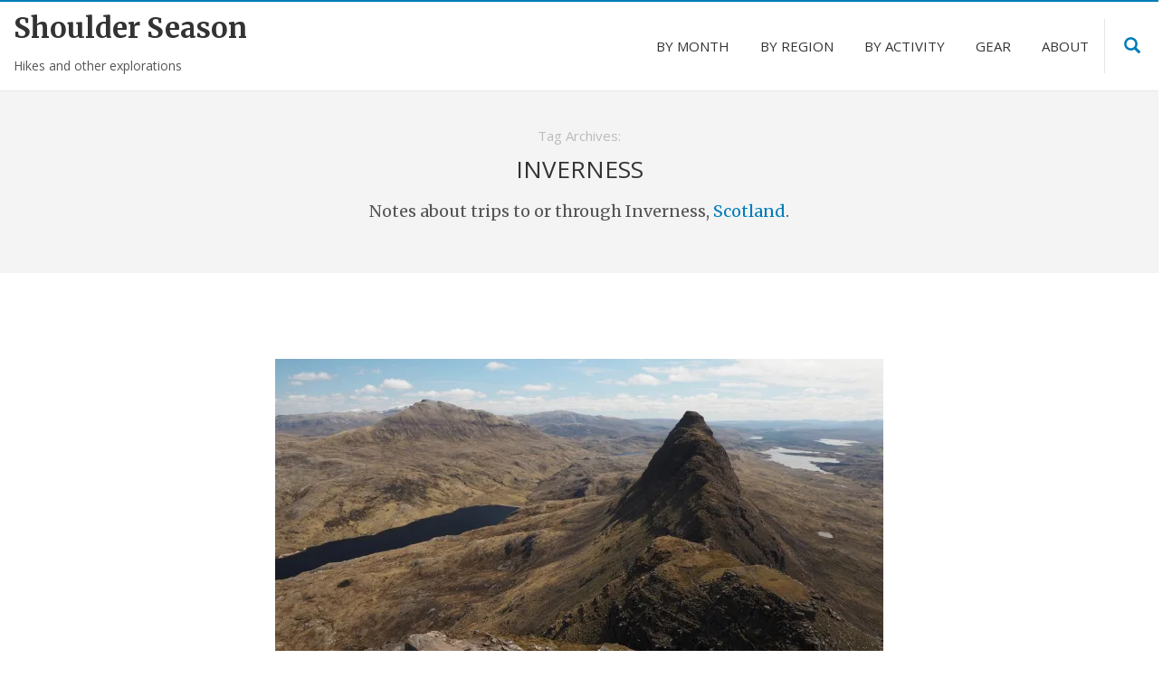

--- FILE ---
content_type: text/css
request_url: https://www.shoulderseason.net/wp-content/themes/longform/style.css?ver=6.9
body_size: 15027
content:
/*
Theme Name: Longform
Theme URI: https://cohhe.com/project-view/longform/
Author: Cohhe
Author URI: https://cohhe.com/
Description: Enhance your story experience, by leveraging the power of Longform Wordpress Theme, built especially for telling great stories. It is the only free WordPress theme fully compatible with the Aesop Story Engine.
Version: 1.7.1
License: GNU General Public License v3
License URI: http://www.gnu.org/licenses/gpl-2.0.html
Tags: two-columns, three-columns, left-sidebar, right-sidebar, custom-background, editor-style, featured-images, flexible-header, full-width-template, microformats, post-formats, sticky-post, theme-options, translation-ready
Text Domain: longform 

This theme, like WordPress, is licensed under the GPL.
*/

/**
 * 1.0 Reset
 *
 * Resetting and rebuilding styles have been helped along thanks to the fine
 * work of Eric Meyer http://meyerweb.com/eric/tools/css/reset/index.html
 * along with Nicolas Gallagher and Jonathan Neal
 * http://necolas.github.com/normalize.css/ and Blueprint
 * http://www.blueprintcss.org/
 *
 * -----------------------------------------------------------------------------
 */


html, body, div, span, applet, object, iframe, h1, h2, h3, h4, h5, h6, p, blockquote, pre, a, abbr, acronym, address, big, cite, code, del, dfn, em, font, ins, kbd, q, s, samp, small, strike, strong, sub, sup, tt, var, dl, dt, dd, ol, ul, li, fieldset, form, label, legend, table, caption, tbody, tfoot, thead, tr, th, td {
	border: 0;
	font-family: inherit;
	font-size: 100%;
	font-style: inherit;
	font-weight: 400;
	margin: 0;
	padding: 0;
	vertical-align: baseline;
}

.archives-header-image img {
	max-width:100%;
	height:auto;
}

body, html {
	width: 100%;
	height: 100%;
}

article,
aside,
details,
figcaption,
figure,
footer,
header,
hgroup,
nav,
section {
	display: block;
}

audio,
canvas,
video {
	display: inline-block;
	max-width: 100%;
}

html {
	overflow-y: scroll;
	-webkit-text-size-adjust: 100%;
	-ms-text-size-adjust:     100%;
}

body,
button,
input,
select,
textarea {
	color: #555555;
	font-family: "Open Sans",Tahoma,sans-serif;
	font-size: 18px;
	font-weight: 400;
}

progress {
	display: none;
}

body {
	background-color: #fff;
	font-family: "Merriweather",serif;
	font-weight: 400;
	font-size: 18px;
	line-height: 1.7em;
	color: #555555;
}

a {
	color: rgb(0, 125, 184);
	text-decoration: none;

	transition: all ease-in-out 0.2s;
}

a:focus {
	outline: thin dashed;
}

a:hover,
a:active {
}

a:active,
a:hover {
	color: #ff5c1a;
	text-decoration: none;
}

/* Webkit */
::selection {
	background: #000000;
	color: #FFF;
}
/* Gecko/Mozilla */
::-moz-selection {
	background: #000000;
	color: #FFF;
}

h1,
h2,
h3,
h4,
h5,
h6 {
	clear: both;
	margin: 36px 0 12px;
	font-family: "Open Sans",Tahoma,sans-serif;
	font-weight: 400;
	color: #2B2B2C;
}

h1 {
	font-weight: 700;
	font-size: 26px;
	line-height: 1.3846153846;
}

h2 {
	font-weight: 700;
	font-size: 24px;
	line-height: 1.1;
}

h3 {
	font-weight: 700;
	font-size: 22px;
	line-height: 1.0909090909;
}

h4 {
	font-size: 20px;
	line-height: 1.2;
}

h5 {
	font-size: 18px;
	line-height: 1.3333333333;
}

h6 {
	font-size: 16px;
	line-height: 1.5;
}

address {
	font-style: italic;
	margin-bottom: 24px;
}

abbr[title] {
	border-bottom: 1px dotted #2b2b2b;
	cursor: help;
}

b,
strong {
	font-weight: 700;
}

cite,
dfn,
em,
i {
	font-style: italic;
}

mark,
ins {
	background: #fff9c0;
	text-decoration: none;
}

p {
	margin-bottom: 24px;
}

code,
kbd,
tt,
var,
samp,
pre {
	font-family: monospace, serif;
	font-size: 15px;
	-webkit-hyphens: none;
	-moz-hyphens:    none;
	-ms-hyphens:     none;
	hyphens:         none;
	line-height: 1.6;
}

pre {
	border: 1px solid rgba(0, 0, 0, 0.1);
	-webkit-box-sizing: border-box;
	-moz-box-sizing:    border-box;
	box-sizing:         border-box;
	margin-bottom: 24px;
	max-width: 100%;
	overflow: auto;
	padding: 12px;
	white-space: pre;
	white-space: pre-wrap;
	word-wrap: break-word;
}

blockquote,
q {
	-webkit-hyphens: none;
	-moz-hyphens:    none;
	-ms-hyphens:     none;
	hyphens:         none;
	quotes: none;
}

blockquote:before,
blockquote:after,
q:before,
q:after {
	content: "";
	content: none;
}

.aesop-quote-component blockquote {
	padding: 20px 100px;
	font-family: "PT Serif",serif;
	line-height: 45px;
}

blockquote:not([class^="aesop"]) {
	color: #353535;
	line-height: 1.2631578947;
	margin-bottom: 30px;
	font-family: "PT Serif",serif;
}

blockquote:before {
	content: "\201C";
}

blockquote:after {
	content: "\201D";
	top: 7px;
}

blockquote:before,
blockquote:after {
	display: block;
	color: black;
	font-size: 104px;
	position: relative;
	text-align: center;
	height: 50px;
	line-height: 100px;
	font-family: "PT Serif",serif;
}

blockquote cite,
blockquote small {
	color: #999;
	font-size: 16px;
	font-weight: 400;
	line-height: 1.5;
}

blockquote em,
blockquote i,
blockquote cite {
	font-style: normal;
	margin-top: 15px;
	display: block;
}

blockquote strong,
blockquote b {
	font-weight: 400;
}

small {
	font-size: smaller;
}

big {
	font-size: 125%;
}

sup,
sub {
	font-size: 75%;
	height: 0;
	line-height: 0;
	position: relative;
	vertical-align: baseline;
}

sup {
	bottom: 1ex;
}

sub {
	top: .5ex;
}

dl {
	margin-bottom: 24px;
}

dt {
	font-weight: bold;
}

dd {
	margin-bottom: 24px;
}

ul,
ol {
	list-style: none;
	margin: 0 0 24px 20px;
}

ul {
	list-style: disc;
	list-style-position: inside;
}

ol {
	list-style: decimal;
	list-style-position: inside;
}

li > ul,
li > ol {
	margin: 0 0 0 20px;
}

img {
	-ms-interpolation-mode: bicubic;
	border: 0;
	vertical-align: middle;
}

figure {
	margin: 0;
}

fieldset {
	border: 1px solid rgba(0, 0, 0, 0.1);
	margin: 0 0 24px;
	padding: 11px 12px 0;
}

legend {
	white-space: normal;
}

button,
input,
select,
textarea {
	font-family: "Open Sans",Tahoma,sans-serif;
	-webkit-box-sizing: border-box;
	-moz-box-sizing:    border-box;
	box-sizing:         border-box;
	font-size: 100%;
	margin: 0;
	max-width: 100%;
	vertical-align: baseline;
}

button,
input {
	line-height: normal;
}

input,
textarea {
	font-size: 15px;
	border-color: #f0f0f0;
	border: 1px solid rgba(0,0,0,0.2);
	border-radius: 2px;
	color: #2b2b2b;
	padding: 8px 10px 7px;
	background-image: -webkit-linear-gradient(hsla(0,0%,100%,0), hsla(0,0%,100%,0)); /* Removing the inner shadow, rounded corners on iOS inputs */
}

button,
html input[type="button"],
input[type="reset"],
input[type="submit"] {
	background-color: rgb(0, 125, 184);
	border: 0;
	border-radius: 2px;
	color: #fff;
	font-size: 17px;
	font-weight: 300;
	min-height: 36px;
	line-height: 36px;
	display: inline-block;
	padding: 2px 24px 2px;
	vertical-align: middle;
	letter-spacing: normal;
	text-align: center;
	transition: all 0.2s linear 0s;

	-webkit-appearance: button;
	cursor: pointer;
}

button:hover,
button:focus,
.btn-link:hover,
input[type="button"]:hover,
input[type="button"]:focus,
input[type="reset"]:hover,
input[type="reset"]:focus,
input[type="submit"]:hover,
input[type="submit"]:focus {
	opacity: 0.8;
}

button[disabled],
input[disabled] {
	cursor: default;
}

input[type="checkbox"],
input[type="radio"] {
	padding: 0;
}

input[type="search"] {
	-webkit-appearance: textfield;
}

input[type="search"]::-webkit-search-decoration {
	-webkit-appearance: none;
}

button::-moz-focus-inner,
input::-moz-focus-inner {
	border: 0;
	padding: 0;
}

textarea {
	width: 100%;
	overflow: auto;
	vertical-align: top;
}

table,
th,
td {
	border: 1px solid rgba(0, 0, 0, 0.1);
}

table {
	border-collapse: separate;
	border-spacing: 0;
	border-width: 1px 0 0 1px;
	margin-bottom: 24px;
	width: 100%;
}

caption,
th,
td {
	font-weight: normal;
	text-align: left;
}

th {
	border-width: 0 1px 1px 0;
	font-weight: bold;
}

td {
	border-width: 0 1px 1px 0;
}

del {
	color: #767676;
}

hr {
	background-color: rgba(0, 0, 0, 0.1);
	border: 0;
	height: 1px;
	margin-bottom: 23px;
}

iframe {
	max-width: 100%;
}

span.title-first {
	display: block;
	font-size: 1.3em;
	text-transform: uppercase;
	margin-left: -30px;
	line-height: 31px;
	font-weight: 300;
	font-family: "Old Standard TT",serif;
	letter-spacing: -0.025em;
	/*text-shadow: 0 -1px 0 rgba(0, 0, 0, 0.4);*/
}

span.title-second {
	display: block;
	font-size: 2.6em;
	font-family: "Old Standard TT",serif;
	letter-spacing: -0.025em;
	line-height: 32px;
	/*text-shadow: 0 -1px 0 rgba(0, 0, 0, 0.4);*/
}

.small span.title-first {
	font-size: 1em;
	line-height: 1em;
}

.small span.title-second {
	font-size: 2em;
	line-height: 1em;
}

.large span.title-first {
	font-size: 1.6em;
	line-height: 0.9em;
}

.large span.title-second {
	font-size: 3.5em;
	line-height: 0.9em;
}

body.page-template-template-grid .site-main {
	padding-left: 0;
	padding-right: 0;
}

body.page-template-template-grid .site-footer-wrapper {
	margin-top: 0;
}

.site-main {
	-webkit-box-sizing: border-box;
	-moz-box-sizing: border-box;
	box-sizing: border-box;
	margin-right: auto;
	margin-left: auto;
	position: relative;
	width: 100%;
}

body.single .site-main .main-content {
	margin: 0;
}

body.single .site-main,
body.single .site-main .content-area {
	padding: 0;
}

body.single .site-main,
body.single:not(.sidebar-right) .site-main .content-area {
	width: 100%;
}


body.single .intro-effect-bg-img {
	background-position: center !important;
	background-size: cover !important;
}

body p,
body .aesop-content {
	width: 100%;
	max-width: 800px;
	margin: 0 auto;
	padding: .75em 0;
}

body .entry-content h1,
body .entry-content h2,
body .entry-content h3,
body .entry-content h4,
body .entry-content h5,
body .entry-content h6,
body .entry-content pre,
body .entry-content code,
body .entry-content div.wp-caption,
.site-content article .entry-content .wp-caption,
body .entry-content table,
body .entry-content dl,
body .entry-content address,
body .entry-content .twitter-tweet,
body article .entry-content > div.mejs-container,
body article a.post-thumbnail,
body article .entry-meta,
.site-content article .entry-content div.gallery,
body .site-content article .entry-header .entry-title,
body blockquote,
body ul,
body ol,
.wp-post-image,
.comments-container,
.site-content .ssba,
span.edit-link,
footer.entry-meta,
.author-info,
.site-content article .entry-content div.row,
.site-content article .entry-content div.progress,
.site-content article .entry-content ul.nav,
.site-content article .entry-content div.panel-group,
.site-content article .entry-content div.tab-content,
.site-content article .entry-content div.alert,
.site-content article .entry-content div.mejs-container {
	max-width: 800px;
	margin-left: auto;
	margin-right: auto;
}

.tiled-gallery,
.tiled-gallery .gallery-row {
	max-width: 800px !important;
	margin-right: auto !important;
	margin-left: auto !important;
}

body .entry-content .twitter-tweet {
	margin-left: auto !important;
	margin-right: auto !important;
}

body article .entry-title,
body article a.post-thumbnail {
	display: block;
}

body article .cat-links a {
	text-transform: uppercase;
	font-size: 13px;
	margin-bottom: 20px;
	display: inline-block;
}

.site-main .main-content .content-area {
	padding-left: 0;
	padding-right: 0;
}

#main .main-content {
	padding-right: 0;
}

html body.custom-background {
	background-position: 0 120px;
}

.mejs-controls .mejs-button button {
	min-height: initial;
}

/* Wordpress Core */

.sticky {
	background: #FDFDFD !important;
	border-top: 3px solid rgb(0, 125, 184) !important;
}

.sticky-featured-post {
	position: absolute;
	top: 0;
	right: 10px;
}

.bypostauthor {
	text-decoration: none;
}

.alignnone {
	margin: 5px 20px 20px 0;
}

.aligncenter,
div.aligncenter {
	display: block;
	margin: 5px auto 5px auto;
}

.alignright {
	float:right;
	margin: 5px 0 20px 20px;
}

.alignleft {
	float: left;
	margin: 5px 20px 20px 0;
}

.aligncenter {
	display: block;
	margin: 5px auto 5px auto;
}

a img.alignright {
	float: right;
	margin: 5px 0 20px 20px;
}

a img.alignnone {
	margin: 5px 20px 20px 0;
}

a img.alignleft {
	float: left;
	margin: 5px 20px 20px 0;
}

a img.aligncenter {
	display: block;
	margin-left: auto;
	margin-right: auto
}

.wp-caption {
	background: #fff;
	border: 1px dotted #E8E8E8;
	max-width: 96%; /* Image does not overflow the content area */
	padding: 5px 3px 10px;
	text-align: center;
}

.wp-caption.alignnone {
	margin: 5px 20px 20px 0;
}

.wp-caption.alignleft {
	margin: 5px 20px 20px 0;
}

.wp-caption.alignright {
	margin: 5px 0 20px 20px;
}

.wp-caption img {
	border: 0 none;
	height: auto;
	margin: 0;
	max-width: 98.5%;
	padding: 0;
	width: auto;
}

.wp-caption p.wp-caption-text {
	font-size: 11px;
	line-height: 17px;
	margin: 0;
	padding: 0 4px 5px;
}

.widget .search-form label {
	width: 100%;
	display: inline-block;
}

.post-password-form label {
	float: left;
}

.error404 .content-area .search-form .search-submit,
.post-password-form input[type=submit] {
	margin-left: 10px;
}

.error404 .content-area .search-form .search-field {
	height: 40px;
	line-height: 39px;
	border-color: #dfdfdf;
	display: inline-block;
	position: relative;
	top: 3px;
}

.comments-container li.pingback {
	margin-left: 40px;
	margin-bottom: 5px;
	width: 90%;
}

/* 404 error */

.error404 .content-area #content {
	max-width: 1200px;
}

.error404 .content-area .page-content {
	margin-top: 50px;
}

.error404 .content-area .screen-reader-text {
	display: none;
}

.error404 .content-area .search-form {
	text-align: center;
}

.error404 .content-area .page-content p {
	font-size: 25px;
	line-height: 42px;
	font-weight: 300;
	text-align: center;
}

.error404 .content-area header.page-header h1 {
	font-size: 250px;
	line-height: 250px;
	font-weight: 100;
}

/* Gallery */

.entry-content .tiled-gallery {
	margin-bottom: 30px;
}

.tiled-gallery .gallery-row {
	margin-right: auto;
	margin-left: auto;
	width: 100% !important;
}

.entry-content .tiled-gallery-caption {
	background: rgb(0, 125, 184);
	color: #fff;
}

.entry-content .tiled-gallery .tiled-gallery-caption {
	margin-left: 2px;
	width: 98.5%;
}

.entry-content .tiled-gallery .tiled-gallery-item-large .tiled-gallery-caption {
	margin-left: 2px;
	width: 99.2%;
}

.gallery {
	margin-bottom: 20px;
}

.gallery-item {
	float: left;
	margin: 0 4px 4px 0;
	overflow: hidden;
	position: relative;
}

.gallery-columns-1 .gallery-item {
	max-width: 100%;
}

.gallery-columns-2 .gallery-item {
	max-width: 48%;
	max-width: -webkit-calc(50% - 4px);
	max-width:         calc(50% - 4px);
}

.gallery-columns-3 .gallery-item {
	max-width: 32%;
	max-width: -webkit-calc(33.3% - 4px);
	max-width:         calc(33.3% - 4px);
}

.gallery-columns-4 .gallery-item {
	max-width: 23%;
	max-width: -webkit-calc(25% - 4px);
	max-width:         calc(25% - 4px);
}

.gallery-columns-5 .gallery-item {
	max-width: 19%;
	max-width: -webkit-calc(20% - 4px);
	max-width:         calc(20% - 4px);
}

.gallery-columns-6 .gallery-item {
	max-width: 15%;
	max-width: -webkit-calc(16.7% - 4px);
	max-width:         calc(16.7% - 4px);
}

.gallery-columns-7 .gallery-item {
	max-width: 13%;
	max-width: -webkit-calc(14.28% - 4px);
	max-width:         calc(14.28% - 4px);
}

.gallery-columns-8 .gallery-item {
	max-width: 11%;
	max-width: -webkit-calc(12.5% - 4px);
	max-width:         calc(12.5% - 4px);
}

.gallery-columns-9 .gallery-item {
	max-width: 9%;
	max-width: -webkit-calc(11.1% - 4px);
	max-width:         calc(11.1% - 4px);
}

.gallery-columns-1 .gallery-item:nth-of-type(1n),
.gallery-columns-2 .gallery-item:nth-of-type(2n),
.gallery-columns-3 .gallery-item:nth-of-type(3n),
.gallery-columns-4 .gallery-item:nth-of-type(4n),
.gallery-columns-5 .gallery-item:nth-of-type(5n),
.gallery-columns-6 .gallery-item:nth-of-type(6n),
.gallery-columns-7 .gallery-item:nth-of-type(7n),
.gallery-columns-8 .gallery-item:nth-of-type(8n),
.gallery-columns-9 .gallery-item:nth-of-type(9n) {
	margin-right: 0;
}

.gallery-columns-1.gallery-size-medium figure.gallery-item:nth-of-type(1n+1),
.gallery-columns-1.gallery-size-thumbnail figure.gallery-item:nth-of-type(1n+1),
.gallery-columns-2.gallery-size-thumbnail figure.gallery-item:nth-of-type(2n+1),
.gallery-columns-3.gallery-size-thumbnail figure.gallery-item:nth-of-type(3n+1) {
	clear: left;
}

.gallery-caption {
	background-color: rgba(0, 0, 0, 0.7);
	-webkit-box-sizing: border-box;
	-moz-box-sizing:    border-box;
	box-sizing:         border-box;
	color: #fff;
	font-size: 12px;
	line-height: 1.5;
	margin: 0;
	max-height: 50%;
	opacity: 0;
	padding: 6px 8px;
	position: absolute;
	bottom: 0;
	left: 0;
	text-align: left;
	width: 100%;
}

.gallery-caption:before {
	content: "";
	height: 100%;
	min-height: 49px;
	position: absolute;
	top: 0;
	left: 0;
	width: 100%;
}

.gallery-item:hover .gallery-caption {
	opacity: 1;
}

.gallery-columns-7 .gallery-caption,
.gallery-columns-8 .gallery-caption,
.gallery-columns-9 .gallery-caption {
	display: none;
}

.wp-audio-shortcode {
	margin-bottom: 30px;
}

/* Header */

a.site-title {
	color: #333;
	font-weight: 900;
	font-size: 46px;
	font-size: 2vmin;
	font-size: 2.4vmax;
	font-family: "Merriweather", serif;
	line-height: 45px;
	margin-top: 7px;
	display: block;

	transition: none;
}

a.site-title:hover {
	color: #333;
}

.sticky_header_active a.site-title {
	margin-top: 4px;
}

p.site-description {
	margin-bottom: 10px;
	line-height: 15px;
	font-size: 78%;
}

.fixed.shrink p.site-description {
	display: none;
}

.fixed.shrink a.site-title {
	font-size: 34px;
    
	transition: none;
}

.site-header.fixed {
	width: 100%;
	transition: top 0.7s ease-in-out 0s;
	position: fixed;
	top: -100%;
}

.site-header.shrink {
	top: 0;
	box-shadow: 0 3px 5px rgba(0,0,0,0.05);
	visibility: visible !important;
	opacity: 1 !important;
}

.modify .site-header {
	visibility: hidden;
	opacity: 0;
}

.admin-bar .site-header.shrink {
	top: 32px;
}

.site-header.shrink .header-content {
	height: 50px;
	line-height: 50px;
}

.site-header.shrink .site-navigation {
	margin-top: 0;
	line-height: 50px;
}

.site-header {
	position: relative;
	z-index: 100;
	box-shadow: 0 1px 0px rgba(0,0,0,0.05);
	background-color: rgba(255, 255, 255, 0.9);
}

.site-header .header-content {
	height: 60px;
	line-height: 60px;
	font-family: "Open Sans",Tahoma,sans-serif;
}

.search-toggle {
	height: 0;
	background-color: #333333;
	border-bottom: 2px solid rgb(0, 125, 184);
	color: #FFFFFF;
	position: relative;
	top: 0px;
	width: 100%;
}

.search-toggle > div {
	display: none;
}

.site-header.fixed .search-toggle {
	display: none;
}

.search-toggle input {
	width: 100%;
	background-color: transparent;
	min-height: 40px;
	margin-top: 1px;
	font-size: 20px;
	font-weight: 100;
	border: none!important;
	color: #FFF;
}

.content-area #content {
	margin-top: 73px;
	margin-right: auto;
	margin-left: auto;
}

/* Top Menu */

.menu-header-right-side,
.main-header-right-side,
.reading-header-right-side {
	float: right;
	padding-right: 0;
	max-height: 60px;
}

body:not(.sticky_header_active) .main-header-right-side {
	position: absolute;
	right: 0;
	top: 50%;
	transform: translateY(-50%);
	margin-top: 1px;
}

.single-post .site-header.fixed.shrink .main-header-right-side,
.aesop-story-front .site-header.fixed.shrink .main-header-right-side,
.menu-header-right-side,
.reading-header-right-side {
	display: none;
}

.single-post .site-header.fixed.shrink .reading-header-right-side,
.aesop-story-front .site-header.fixed.shrink .reading-header-right-side {
	display: inline-block;
}

.reading-header-right-side .menu-toggle {
	float: right;
	width: 60px;
	text-align: center;
	border-left: 1px solid #E5E5E5;
}

.reading-header-right-side .menu-toggle a {
}

.menu-toggle span {
	display: inline-block;
	width: 24px;
	height: 25px;
	position: relative;
	cursor: pointer;
	vertical-align: middle;
}

.menu-toggle span em {
	display: block;
	background: rgb(0, 125, 184);
	position: absolute;
	top: 8px;
	left: 0;
	width: 100%;
	height: 4px;
	border-radius: 0;
	transition: background 0.2s, top 0.2s 0.25s, left 0.2s 0.25s, opacity 0.2s 0.25s, -webkit-transform 0.2s 0s;
}

.menu-toggle a:hover span em {
	background: #ff5c1a;
}

.menu-toggle span em:first-child {
	top: 0px;
}

.menu-toggle span em:last-child {
	top: 16px;
}

.header-main.header-menu-active .menu-toggle em {
	left: 0px;
	opacity: 0;
	transition: top 0.3s, left 0.1s, opacity 0.6s, -webkit-transform 0.2s 0.35s;
}

.header-main.header-menu-active .menu-toggle em:first-child {
	background: rgb(0, 125, 184);
	left: 0px;
	opacity: 1;
	top: 10px;
	transform: rotate(45deg);
}

.header-main.header-menu-active .menu-toggle em:last-child {
	background: rgb(0, 125, 184);
	left: 0px;
	opacity: 1;
	top: 10px;
	transform: rotate(-45deg);
}

.single-post .site-header .header-main .reading-header-right-side .hidden-on-menu nav,
.single-post .site-header .header-main .reading-header-right-side .header_chapter_container .chapters-link,
.single-post .site-header .header-main .reading-header-right-side .header_highlight_container .highlight-link,
.aesop-story-front .site-header .header-main .reading-header-right-side .hidden-on-menu nav,
.aesop-story-front .site-header .header-main .reading-header-right-side .header_chapter_container .chapters-link,
.aesop-story-front .site-header .header-main .reading-header-right-side .header_highlight_container .highlight-link {
	transform:         translateY(0px);
	transition: all 0.4s;
}

.single-post .site-header.fixed.shrink .header-main.header-menu-active .reading-header-right-side .hidden-on-menu nav,
.single-post .site-header.fixed.shrink .header-main.header-menu-active .reading-header-right-side .header_chapter_container .chapters-link,
.aesop-story-front .site-header.fixed.shrink .header-main.header-menu-active .reading-header-right-side .hidden-on-menu nav,
.aesop-story-front .site-header.fixed.shrink .header-main.header-menu-active .reading-header-right-side .header_chapter_container .chapters-link {
	transform:         translateY(-70px);
}


.single-post .site-header.fixed.shrink .header-main .reading-header-right-side .site-navigation,
.aesop-story-front .site-header.fixed.shrink .header-main .reading-header-right-side .site-navigation {
	position: absolute;
	right: 60px;
	margin-top: 0;
	line-height: 50px;
	transform:         translateY(-70px);
	transition: all 0.4s;
}

.single-post .site-header.fixed.shrink .header-main.header-menu-active .reading-header-right-side .site-navigation,
.aesop-story-front .site-header.fixed.shrink .header-main.header-menu-active .reading-header-right-side .site-navigation {
	transform:         translateY(0px);
}

.reading-header-right-side .header_chapter_container .chapters-link,
.reading-header-right-side .header_highlight_container .highlight-link {
	display: block;
	text-align: center;
	line-height: 49px;
	float: right;
	margin-right: 20px;
	text-decoration: none;
}

.reading-header-right-side .header_chapter_container .chapters-link .glyphicon:before {
	font-size: 18px;
	top: 3px;
	position: relative;
}

.post-navigation {
	margin-bottom: 0;
	float: right;
}

.post-navigation .nav-links a {
	position: relative;
	display: inline-block;
	width: 60px;
	text-align: center;
	border-left: 1px solid #E5E5E5;
}

.post-navigation .nav-links a span.post-right,
.post-navigation .nav-links a span.post-left {
	display: none;
	position: absolute;
	line-height: 18px;
	text-align: right;
	font-size: 12px;
	top: 60px;
	right: 0;
	white-space: nowrap;
	background: rgba(115, 115, 115, 0.48);
	color: #fff;
	padding: 2px 10px;
}

.post-navigation .nav-links a:hover span.post-right,
.post-navigation .nav-links a:hover span.post-left {
	display: block;
}

.post-navigation .post-left .meta-nav,
.post-navigation .post-right .meta-nav {
	display: block;
	font-size: 14px;
	overflow: hidden;
	color: #777;
	color: rgba(0,0,0,0.5);
	margin-bottom: 5px;
}

.header-search {
	position: relative;
	float: right;
	width: 60px;
	text-align: center;
	border-left: 1px solid #E5E5E5;
}

.header-search.header-search-open form.header-search-form {
	visibility: visible;
	width: 250px;
}

.header-search form.header-search-form {
	visibility: hidden;
	width: 0;
	position: absolute;
	right: 60px;
	border-left: 1px solid #E5E5E5;
	background: #fff;
	z-index: 1010;

	transition: all ease-in-out 0.2s;
}

.header-search form.header-search-form input {
	border: 0;
	padding: 0 25px;
	width: 100%;
	background-color: transparent;
}

.site-navigation {
	display: table !important;
	line-height: 60px;
	float: right;
	position: relative;
	top: 0;
	z-index: 100;
	font-size: 14px;
}

.site-navigation a:focus {
}

.site-navigation:after,
.site-navigation:before {
	display: none !important;
}

.site-navigation > div > ul {
	display: table-cell;
	height: inherit;
	padding: 0;
	text-align: right;
	vertical-align: middle;
}

.site-navigation > div > ul > li {
	float: left;
	position: relative;
	text-align: center;
	vertical-align: middle; 
}

.site-navigation > div > ul > li > a {
	position: relative;
	overflow: hidden;
	color: #333;
	display: block;
	font-size: 15px;
	font-weight: 500;
	padding: 0 17px;
	border: 0;
	text-decoration: none;
	text-transform: uppercase;  
	z-index: 251;
	transition: color 0.3s ease-in-out 0s;
}

.site-navigation > div > ul > li > a:after {
	position: absolute;
	opacity: 0;
	width: 5px;
	height: 5px;
	left: 50%;
	margin-left: -2.5px;
	background-color: rgb(0, 125, 184);
	border-radius: 500px;
	top: 28px;
	z-index: -1;

	content: "";

	transition: all 0.5s ease-in-out 0s, color 0.2s ease-in-out 0s;
}

.site-navigation ul li a:hover {
	border-bottom: none;
}

.site-navigation ul li a small {
	display: block;
	font-size: 80%;
	letter-spacing: normal;
	font-weight: 300;
	line-height: 0;
	padding: 0;
	opacity: 0;
	text-align: inherit;
	text-transform: none;
	transform: translateY(-10px);
	transition: transform 0.15s ease-in-out 0s, opacity 0.15s ease-in-out 0s;
}

.site-navigation ul li > a:hover > small {
	transform:         translateY(-6px);            
	opacity: 1;
}

.shrink .site-navigation ul li > a:hover > small {
	transform:         translateY(-6px);            
	opacity: 1;
}

.shrink .site-navigation ul.nav-menu > li > a:hover > small {
	transform:         translateY(-10px);           
	opacity: 1;
}

.site-navigation > div > ul > li > a small {
	font-size: 75%;
}

.site-navigation ul.sub-menu li {
	line-height: 30px;
}

.site-navigation ul.sub-menu > li.has-description > a span {
	transform:         translateY(0px); 
	position: relative;
	display: block;
	transition: transform 0.15s ease-in-out 0s;
}

.site-navigation ul.sub-menu > li.has-description > a:hover > span {
	transform:         translateY(-7px);
	color: rgb(0, 125, 184);    
}

.site-navigation > div > ul > li:hover > a {
	color: #FFFFFF;
}

.site-navigation > div > ul > li:hover > a:after {
	opacity: 1;
	transform: scale(50);
}
.site-navigation ul li {
	list-style: none;
}

.site-navigation .sub-menu:before {
	content: '';
	position: absolute;
	top: -31px;
	width: 100%;
	display: block;
	background-color: transparent;
	height: 31px;
	z-index: 10;
}

.site-navigation .sub-menu {
	margin-top: 0;
	text-align: left;
	background: none repeat scroll 0 0 #fff;
	left: -9999px;
	position: absolute;
	z-index: 250;
	opacity: 0;
	box-shadow: 0 0 10px rgba(0,0,0,0.05);
	transition: opacity 0.2s ease 0.1s, transform 0.2s ease 0.1s;
	transform: translateY(-20px);
}

.site-navigation > div > ul > li > a:focus + .sub-menu,
.site-navigation > div > ul > li:hover .sub-menu {
	opacity: 1;
	left: auto;
	right: 0;
	transform: translateY(0px) scale(1);
}

.site-navigation > div > ul > li:hover > .sub-menu {
	transform: translateY(0) scale(1);
}

.site-navigation > div > ul > li:hover .sub-menu:after {
	content: "";
	height: 20px;
	left: 0;
	position: absolute;
	top: -20px;
	width: 100%;
}

.site-navigation > div > ul > li > .sub-menu:before {
	content: '';
	display: none;
	top: -50px;
	width: 100%;
	left: -10px;
	height: 60px;
	z-index: 1;
	position: absolute;
}

.site-navigation > div > ul > li:hover > .sub-menu:before {
	top: -50px;
	display: block;
}

.site-navigation {
	position: relative;
	text-align: left;
	padding-right: 0;
}

.site-navigation li {
	position: relative;
}

.site-navigation .sub-menu {
	width: 200px; 
	background: #fff;
}

.site-navigation .sub-menu a {
	color: #555;
	font-size: 14px;
	display: block;
	padding: 5px 20px;
	transition: all 0.15s ease 0s;
}

.site-navigation .sub-menu li:last-child a {
	border-bottom: none;
}

.site-navigation .sub-menu a:hover {
	padding-left: 15px;
	text-decoration: none;
	background: rgba(0,0,0,0.02);
}

.site-navigation .sub-menu a:hover span {
	color: rgb(0, 125, 184);
}

.site-navigation > div > ul li .sub-menu .sub-menu {
	transform: translateX(25px) scale(0.9);
	
	transition: opacity 0.2s ease 0.1s, transform 0.2s ease 0.1s;
	left: -9999px;
	opacity: 0;
	position: absolute;
	top: 0;
	margin: 0;
}

.site-navigation .sub-menu li:hover > .sub-menu {
	left: -100%;
	opacity: 1;
	transform: translateX(1px) scale(1);
}

.site-navigation .sub-menu .menu-item-has-children > a {
	border-left: 2px solid rgb(0, 125, 184);
}

.site-header .icon-bar {
	background-color: rgb(0, 125, 184);
	height: 4px;
	border-radius: 0;
}

.navbar-toggle {
	border: 0;
	border-left: 1px solid #E5E5E5;
	height: 60px;
	margin: 0;
	padding: 0 18px 0 19px;
	border-radius: 0;
}

.site-header .navbar-toggle:hover span.icon-bar {
	background-color: #ff5c1a;
}

.site-header.shrink .navbar-toggle {
	margin: 0;
	height: 50px;
}

@media (max-width:992px) {
	.site-navigation.collapse.in {
		display: block !important;
	}

	.site-navigation.collapse {
		display: none !important;
	}

	.site-navigation {
		display: none !important;
		background: #fff;
		right: -58px;
		width: 100%;
		min-width: 300px;
	}

	.site-navigation .sub-menu {
		background-color: transparent;
		width: auto;    
	}

	.site-navigation .sub-menu a {
		padding: 10px 20px;
		border: none!important;
	}

	.site-navigation .sub-menu a:hover {
		background-color: transparent;
		padding: 10px 20px;
	}
	
	.site-navigation .sub-menu {
		left: 0 !important;
		position: relative !important;
		opacity: 1 !important;
	}

	.site-navigation .sub-menu {
		transform: translateY(0px) scale(1) !important;
	}
	
	.site-navigation .sub-menu:before,
	.site-navigation .sub-menu:after {
		display: none !important;
	}

	.site-navigation {
		width: 100%;
		padding: 0;
	}

	.site-navigation > div > ul > li > a {
		width: 100%;
		padding: 0px 20px;
		color: #FFF!important;
		border-radius: 0;
	}

	.site-navigation > div > ul,
	.site-navigation li {
		display: block;
	}

	.site-navigation ul li {
		display: block;
		width: 100%
	}

	.site-navigation ul li ul li {
		padding-left: 15px;
		border-bottom: 1px solid #ddd;
	}

	.site-navigation ul li ul li:last-child {
		border: 0;
	}

	.site-navigation li {
		text-align: left!important;
		display: inline-block;
		clear: left;
	}

	.site-navigation > div > ul > li {
		padding-bottom: 0;
		text-align: left !important;
	}

	.site-navigation ul li.has-description > a > span {
		transform: translateY(-8px)!important;
	}

	.site-navigation ul li.has-description > a > small {
		transform: translateY(-5px)!important;
		opacity: 0;
	}

	.site-navigation > div > ul > li > a:after {
		transition: none;
		opacity: 1;
		transform: scale(150)!important;
	}

	.site-navigation > div > ul > li li a:hover:after {
		transform: scale(150)!important;
	}

	body:not(.sticky_header_active) .main-header-right-side {
		position: relative;
		top: 0;
		transform: none;
	}
}

/* Aesop character carousel */
/* SM removed 22 Feb for space */

/* Lasso */

.site-content article .entry-content ul.lasso-component--controls {
	padding: 0;
}

.lasso--tour__modal ul {
	max-width: none;
}

/* Gallery pop */

.aesop-gallery-pop {
	max-width: 800px;
	margin: 0 auto;
}

.aesop-gallery-pop > a {
	margin-bottom: 0;
}

/* Aesop social */
/* SM removed 22 Feb for space */

/* Article intro effect */

.intro-effect-fadeout:not(.notrans) .intro-effect-bg-img {
	-webkit-transition-property: -webkit-transform;
	transition-property: transform;
}

.intro-effect-fadeout:not(.notrans) .intro-effect-bg-img::after {
	-webkit-transition-property: opacity;
	transition-property: opacity;
}

.intro-effect-fadeout:not(.notrans) .intro-effect-bg-img-container .entry-title span,
.intro-effect-fadeout:not(.notrans) .intro-effect-bg-img-container .entry-title {
	-webkit-transition-property: color;
	transition-property: color;
}

.intro-effect-fadeout:not(.notrans) .intro-effect-bg-img-container .entry-meta,
.intro-effect-fadeout:not(.notrans) article,
.intro-effect-fadeout:not(.notrans) .content-sidebar {
	-webkit-transition-property: -webkit-transform, opacity;
	transition-property: transform, opacity;
}

.without_thumbnail.container .entry-meta,
.without_thumbnail.container .entry-title,
.intro-effect-fadeout:not(.notrans) .intro-effect-bg-img,
.intro-effect-fadeout:not(.notrans) .intro-effect-bg-img::after,
.intro-effect-fadeout:not(.notrans) .intro-effect-bg-img-container .entry-title,
.intro-effect-fadeout:not(.notrans) .intro-effect-bg-img-container .entry-title span,
.intro-effect-fadeout:not(.notrans) .intro-effect-bg-img-container .entry-meta,
.intro-effect-fadeout:not(.notrans) article,
.intro-effect-fadeout:not(.notrans) .content-sidebar {
	-webkit-transition-duration: 0.5s;
	transition-duration: 0.5s;
}

.without_thumbnail.container,
.intro-effect-fadeout .intro-effect-bg-img-container {
	min-height: 550px;
	overflow: hidden;
}

.intro-effect-fadeout.modify .intro-effect-bg-img {
	transform: translateY(-25%);
}

.intro-effect-fadeout .intro-effect-bg-img::after {
	content: '';
	position: absolute;
	width: 100%;
	height: 101%;
	top: 0;
	left: 0;
	opacity: 0;
	pointer-events: none;
	background: -webkit-linear-gradient(top, rgba(255,255,255,0) 0%, rgba(255,255,255,1) 100%);
	background: linear-gradient(to bottom, rgba(255,255,255,0) 0%, rgba(255,255,255,1) 100%);
}

.intro-effect-fadeout.modify .intro-effect-bg-img::after {
	opacity: 1;
}

.without_thumbnail.container .entry-title,
.intro-effect-fadeout .intro-effect-bg-img-container .entry-title {
	position: relative;
	z-index: 1;
	text-align: left;
	max-width: 800px;
	margin-bottom: 50px !important;
}

.intro-effect-fadeout.modify .intro-effect-bg-img-container .entry-title {
	color: #2B2B2C;
}

.intro-effect-fadeout.modify .intro-effect-bg-img-container .entry-title span {
	color: #5C5C5C;
}

.without_thumbnail.container .entry-meta,
.intro-effect-fadeout .intro-effect-bg-img-container .entry-meta {
	opacity: 0;
	text-align: center;
	max-width: 800px;

	transform: translateY(150px);
}

.modify .without_thumbnail.container .entry-meta,
.intro-effect-fadeout.modify .intro-effect-bg-img-container .entry-meta {
	color: #999;
	opacity: 1;
	transform: translateY(0);
	font-size: 80%;
	font-family: "Open Sans",Tahoma,sans-serif;
}

.intro-effect-fadeout .site-content > article,
.intro-effect-fadeout .content-sidebar,
.intro-effect-fadeout .site-main > article {
	opacity: 0;
	transform: translateY(350px);
}

.intro-effect-fadeout.modify .site-content > article,
.intro-effect-fadeout.modify .content-sidebar,
.intro-effect-fadeout.modify .site-main > article {
	opacity: 1;
	transform: translateY(-50px);
}

.intro-effect-fadeout .intro-effect-bg-img {
	position: absolute;
	overflow: hidden;
	top: 0;
	left: 0;
	right: 0;
	bottom: 0;
	background-color: #000;
}

.intro-effect-fadeout .intro-effect-bg-img img {
	opacity: 0.8;
	position: absolute;
	top: 0;
	left: 0;
	display: block;
	min-width: 100%;
	min-height: 100%;
}

/* Aesop collections */

.aesop-collection-item-link {
	width: 100%;
	margin: 0 auto;
	display: block;
	background: #000;
}

.aesop-collection-item-img {
	height: 400px;
	background-position: center;
	opacity: 0.5;

	-webkit-backface-visibility: hidden;
	-webkit-transition: all 0.35s;
	transition: all 0.35s;
}

.aesop-collection-item:hover .aesop-collection-item-img {
	transform: scale3d(1.05,1.05,1);
	opacity: 0.7;
}

.aesop-collection-item {
	display: inline-block;
	position: relative;
	overflow: hidden;
}

.aesop-collection-item-inner {
	position: absolute;
	top: 25%;
	left: 10%;
	max-width: 80%;
	z-index: 25;

	-webkit-transform-style: preserve-3d;
   -webkit-perspective: 1000px;
}

.aesop-collection-grid-4col .aesop-collection-item-inner {
	top: 20%;
}

.aesop-collection-grid-5col .aesop-collection-item-inner {
	top: 15%;
}

.aesop-collection-item-inner .aesop-collection-entry-title {
	font-weight: 700;
	font-size: 2.55em;
	font-size: 2.4vw;
	line-height: 1em;
	color: #fff;
	text-transform: uppercase;
	font-family: "Open Sans",Tahoma,sans-serif;
	display: block;

	opacity: 0;
	transform: translateZ(-100px);

	transition: opacity 0.3s, -moz-transform 0.3s;
	transition: opacity 0.3s, -webkit-transform 0.3s;
	transition: opacity 0.3s, transform 0.3s;
}

.aesop-collection-item-inner .aesop-collection-entry-title:hover {
	color: #fff;
}

.aesop-collection-item:hover .aesop-collection-item-inner .aesop-collection-entry-title,
.aesop-collection-item:hover .aesop-collection-item-inner .aesop-collection-item-excerpt {
	opacity: 1;
	transform: translateZ(0px);
}

.aesop-collection-item-excerpt {
	opacity: 0;
	color: #fff;
	font-size: 80%;
	line-height: 1.7em;
	font-family: "Open Sans",Tahoma,sans-serif;

	transform: translateZ(-400px);
	transition: opacity 0.2s, transform 0.2s;

	animation-delay: 0.3s;
}

.aesop-collection-meta {
	display: none;
}

/* Aesop characters */
/* SM removed on 22 Feb 2020 for size */

/* Stories collection */

h2.aesop-collection-entry-title {
	margin-top: 5px;
	font-weight: 400;
	width: auto;
	font-size: 0.9em;
	color: rgb(0, 125, 184);

	transition: color linear 0.2s;
}

h2.aesop-collection-entry-title:hover {
	color: #ff5c1a;
}

/* Timeline */
/* SM removed on 21 Feb 2020 for size */

/* Aesop document */
/* SM removed on 21 Feb 2020 for size */


/* Aesop image */

.aesop-img-enlarge {
	display: none;
}

.aesop-image-component .aesop-image-component-caption {
	margin-top: -1.5rem;
	font-family: "Open Sans",Tahoma,sans-serif;
	font-size: 14px;
	margin-bottom: 0;

}

.aesop-image-component .aesop-cap-cred,
.aesop-image-component .aesop-img-enlarge {
	text-transform: none;
}

.aesop-image-component .aesop-cap-cred {
	font-style: italic;
	color: #999;
}

/* Aesop chapters */

h2.aesop-cover-title {
	margin-bottom: 25px;
	text-align: center;
	text-transform: uppercase;
	letter-spacing: 1px;
	font-size: 32px;
	font-weight: 300;
	color: #000;
	font-family: "Old Standard TT",serif;
}

h2.aesop-cover-title small {
	font-size: 0.55em;
	display: block;
	margin-top: 10px;
}

.aesop-article-chapter-wrap.has-chapter-image h2.aesop-cover-title {
	margin-top: 0;
	font-size: 52px;
	color: #fff;
	position: relative;
	top: 50%;
	text-shadow: 0px 1px 0px rgba(0, 0, 0, 0.5);
	transform: translateY(-40%);
}

.aesop-article-chapter-wrap.has-chapter-image h2.aesop-cover-title small {
	color: #DFDFDF;
}

.single-post progress {
	position: fixed;
	top: -100%;
	z-index: 50;
	left: 0;
	width: 100%;
	height: 50px;
	border-radius: 0;
	border: 0;
	display: block;
}

body.admin-bar.single-post progress.shrink {
	top: 32px;

	transition: top 0.7s ease-in-out 0s; 
}

.sticky_header_active.single-post progress.shrink {
	top: 0;

	transition: top 0.7s ease-in-out 0s; 
}

/* All Progress Bars */
.single-post progress {
	/* Reset the default appearance */
	-webkit-appearance: none;
	-moz-appearance: none;
	appearance: none;
}

/* Determinate */
.single-post progress[value] {
	/* Reset the default appearance */
	-webkit-appearance: none;
	-moz-appearance: none;
	appearance: none;
}

/* Indeterminate */
.single-post progress:not([value]) {
	/* Reset the default appearance */
	-webkit-appearance: none;
	-moz-appearance: none;
	appearance: none;
}

.single-post progress::-webkit-progress-bar {
	background: #fff;
}

.single-post progress::-webkit-progress-value {
	background-color: #999;
}

.story-progress-bar {
	position: fixed;
	top: 150px;
	right: 10px;
	font-size: 120px;
	font-weight: 300;
	font-family: "Merriweather",serif;
	opacity: 0.1;
	color: #999;
	z-index: 30;

	display: none; /* temporary disabled */

	transform: translateX(120%);
	transition-duration: 0.5s;
}

body.sticky_header_active .story-progress-bar {
	transform: translateX(0%);
}

.header_chapter_container,
.header_highlight_container {
	text-align: right;
}

.chapter_overlay,
.highlight_overlay {
	height: 100%;
}

.header_chapter_wrapper,
.header_highlight_wrapper {
	position: fixed;
	width: 100%;
	height: 100%;
	top: 0;
	left: 0;
	background: rgba(0, 125, 184, 0.95);
}

.header_chapter_container .glyphicon-list {
	font-size: 12px;
	display: inline-block;
	top: -1px;
	position: relative;
	margin-right: 3px;
}

.header_highlight_container .genericon-book {
	font-size: 23px;
	width: 23px;
	height: 23px;
	line-height: 23px;
	vertical-align: middle;
	top: -2px;
	position: relative;
}

.header_chapter_wrapper .overlay-close,
.header_highlight_wrapper .overlay-close {
	width: 50px;
	height: 50px;
	position: relative;
	right: 10px;
	top: 10px;
	overflow: hidden;
	border: none;
	background: url(images/cross.png) no-repeat center center;
	text-indent: 200%;
	color: transparent;
	z-index: 100;
	background-size: 70% 70%;
	padding: 0;
	float: right;
}

.header_chapter_wrapper nav,
.header_highlight_wrapper nav {
	text-align: center;
	position: relative;
	top: 35%;
	height: 60%;
	font-size: 37px;
	transform: translateY(-50%);
}

.header_chapter_wrapper ol,
.header_highlight_wrapper ol {
	list-style: none;
	padding: 0;
	margin: 0 auto;
	display: inline-block;
	height: 100%;
	position: relative;
	list-style-type: decimal-leading-zero;
	color: #fff;
	right: -30px;
	font-weight: 700;
	font-family: "Old Standard TT";
}

.header_chapter_wrapper ol li,
.header_highlight_wrapper ol li {
	height: 20%;
	height: calc(100% / 5);
	min-height: 80px;
}

.header_chapter_wrapper ol li:first-child {
	display: none;
}

.header_chapter_wrapper ol li a,
.header_highlight_wrapper ol li a {
	font-weight: 300;
	display: block;
	color: #fff;
	font-family: "Old Standard TT";

	transition: color 0.2s;
}

.header_chapter_wrapper ol li a:hover,
.header_chapter_wrapper ol li a:focus,
.header_highlight_wrapper ol li a:hover,
.header_highlight_wrapper ol li a:focus {
	color: #333;
}

/* Overlay open/close effect */
.header_chapter_wrapper,
.header_highlight_wrapper {
	opacity: 0;
	visibility: hidden;
	-webkit-transition: opacity 0.5s, visibility 0s 0.5s;
	transition: opacity 0.5s, visibility 0s 0.5s;
}

.header_chapter_wrapper.open,
.header_highlight_wrapper.open {
	opacity: 1;
	visibility: visible;
	-webkit-transition: opacity 0.5s;
	transition: opacity 0.5s;
}

.header_chapter_wrapper nav,
.header_highlight_wrapper nav {
	-webkit-perspective: 1200px;
	perspective: 1200px;
}

.header_chapter_wrapper nav ol,
.header_highlight_wrapper nav ol {
	opacity: 0.4;
	transform: translateY(-25%) rotateX(35deg);
	transition: transform 0.5s, opacity 0.5s;
}

.header_chapter_wrapper.open nav ol,
.header_highlight_wrapper.open nav ol {
	opacity: 1;
	transform: rotateX(0deg);
}

.header_chapter_wrapper.o-close nav ol,
.header_highlight_wrapper.o-close nav ol {
	transform: translateY(25%) rotateX(-35deg);
}

/* Author */

.author-avatar {
	float: left;
}

.author-description {
	float: right;
	width: 87%;
}

.author-the-author {
	padding-top: 0 !important;
	font-size: 14px;
	line-height: 14px;
	color: #bbb;
	font-family: "Open Sans",Tahoma,sans-serif;
	text-transform: uppercase;
}

h2.author-title {
	margin: 0;
}

.author-info .author-bio a {
	color: rgb(0, 125, 184);
}

.author-info .author-bio a:hover {
	color: #2B2B2C;
}


/* Author archive */

body.author .archive-header {
	position: relative;
	min-height: 200px;
}

body.author .archive-header h1 {
	margin-bottom: 30px;
	color:  #333;
	font-size: 48px;
	font-weight: 700;
	line-height: 30px;
	text-align: center;
}

body.author .with_bg_image .archive-header h1 {
	color: #fff;
	text-shadow: 0px 1px 0px rgba(0, 0, 0, 0.5);
}

body.author .archive-header .author-social {
	list-style: none;
}

body.author .archive-header .author-social li {
	position: relative;
	display: inline-block;
	margin-right: 45px;
	color: #fff;
	font-size: 30px;
	text-shadow: 0px 1px 0px rgba(0, 0, 0, 0.5);

	transition: color 0.2s;
}

body.author .archive-header .author-social li:hover {
	color: rgb(0, 125, 184);
}

body.author .archive-header .author-social li a {
	display: block;
	width: 30px;
	height: 30px;
	position: absolute;
	top: 0;
}

body.author .archive-header .author-desc {
	margin-bottom: 40px;
	font-family: "Merriweather",serif;
	text-align: center;
}

body.author .with_bg_image .archive-header .author-desc {
	color: #fff;
	text-shadow: 0px 1px 0px rgba(0, 0, 0, 0.5);
}

body.author .with_bg_image .archive-header .author-info-container {
	position: absolute;
	bottom: 30px;
	width: 100%;
}

/* Featured slider */

.featured-slider .featured-content {
	position: relative;
	-webkit-perspective: 500px;
	-moz-perspective: 500px;
	perspective: 500px; 
}

.featured-content a {
	display: block;
	overflow: hidden;
	position: relative;
	width: 100%;
	height: 100%;
	background: #000;
	-webkit-backface-visibility: hidden;
}

.featured-content a .slider-content p {
	opacity: 0;
	transform: translateZ(-30px);
	transition: opacity 0.2s, -moz-transform 0.2s;
	transition: opacity 0.2s, -webkit-transform 0.2s;
	transition: opacity 0.2s, transform 0.2s;
}

.featured-content a .slider-content h2 {
	opacity: 0;
	transform: translateZ(-30px);
	-webkit-transition: opacity 0.2s 0.2s, -moz-transform 0.2s 0.2s;
	-moz-transition: opacity 0.2s 0.2s, -moz-transform 0.2s 0.2s;
	transition: opacity 0.2s 0.2s, -moz-transform 0.2s 0.2s;
	-webkit-transition: opacity 0.2s 0.2s, -webkit-transform 0.2s 0.2s;
	-moz-transition: opacity 0.2s 0.2s, -webkit-transform 0.2s 0.2s;
	transition: opacity 0.2s 0.2s, -webkit-transform 0.2s 0.2s;
	-webkit-transition: opacity 0.2s 0.2s, transform 0.2s 0.2s;
	-moz-transition: opacity 0.2s 0.2s, transform 0.2s 0.2s;
	transition: opacity 0.2s 0.2s, transform 0.2s 0.2s;
}

.featured-content a:hover .slider-content h2 {
	transition: opacity 0.5s, -moz-transform 0.5s;
	transition: opacity 0.5s, -webkit-transform 0.5s;
	transition: opacity 0.5s, transform 0.5s;
}

.featured-content a:hover .slider-content p {
	transition: opacity 0.5s 0.2s, -moz-transform 0.5s 0.2s;
	transition: opacity 0.5s 0.2s, -webkit-transform 0.5s 0.2s;
	transition: opacity 0.5s 0.2s, transform 0.5s 0.2s;
}

.featured-content a:hover .slider-content h2,
.featured-content a:hover .slider-content p {
	opacity: 1;
	transform: translateZ(0px);
}

.featured-slider .featured-content a:hover img {
	transform: scale3d(1.05,1.05,1);

	opacity: 0.7;
}

.featured-slider .featured-content article {
	margin: 0;
	padding: 0;
}

.featured-slider .featured-content article img {
	max-width: 100%;
	height: 100%;
	display: block;
	opacity: 0.5;
	-webkit-backface-visibility: hidden;

	transition: all 0.35s;
}

.featured-slider .featured-content .slider-content p {
	font-size: 80%;
	line-height: 1.7em;
}

.featured-slider .featured-content h2 {
	width: 100%;
	font-weight: 700;
	font-size: 2.55em;
	font-size: 2.4vw;
	text-align: left;
	line-height: 1em;
	color: #fff;
	margin: 0;
	display: inline-block;
	font-family: "Open Sans",Tahoma,sans-serif;
}

.featured-slider .featured-content h2 span {
	font-weight: 700;
}

.featured-slider .featured-content .slider-content {
	color: #fff;
	position: absolute;
	top: 20%;
	left: 10%;
	text-align: left;
	height: auto;
	width: 80%;
	font-family: "Open Sans",Tahoma,sans-serif;
}

/* Related articles */

.single .related-articles-title {
	color: #2B2B2C;
	text-align: center;
	margin-top: 20px;
	font-size: 1.45em;
	font-weight: normal;
	position: relative;
	bottom: -100px;
}

.single h2.related-articles-title:after {
	content: "";
	border-bottom: 2px solid #000;
	width: 5%;
	display: block;
	margin: 20px auto 20px auto;
}

.single .related-articles {
	margin-top: 40px;
	position: relative;
	bottom: -100px;
}

.related-articles a {
	display: block;
	overflow: hidden;
	position: relative;
	width: 100%;
	height: 100%;
	background: #000;
	-webkit-backface-visibility: hidden;
}

.related-articles a:hover .related-content {
	transform: translateZ(30px);
}

.single .related-articles a:hover img {
	transform: scale3d(1.05,1.05,1);

	opacity: 0.7;
}

.single .related-articles .related-thumb {
	flex-basis:100%;
	margin: 0;
	padding: 0;
	-webkit-perspective: 400px;
	-moz-perspective: 400px;
	perspective: 400px;
}

.single .related-articles .related-thumb img {
	max-width: 100%;
	height: auto;
	display: block;
	opacity: 0.5;
	-webkit-backface-visibility: hidden;

	transition: all 0.35s;
}

.single .related-articles h2 {
	font-weight: 700;
	font-size:140%;
	font-size: 2vw;
	text-align: left;
	line-height: 1em;
	color: #fff;
	margin: 0;
	display: inline-block;
	font-family: "Open Sans",Tahoma,sans-serif;
	width:100%;
	padding-left:8%;
	padding-right:8%;
	opacity:.85;
}

.single .related-articles .related-content {
	width: 100%;
	color: #fff;
	position: absolute;
	top: 20%;
	text-align: center;
	height: auto;

	-webkit-backface-visibility: hidden;

	transition: all 0.35s;
}



/* Blog */

body.wp-post-4-4 .comments-container .comment-form #comment {
	margin-bottom: 0;
}

body.wp-post-4-4.logged-in .comments-container .comment-form #comment {
	margin-bottom: 20px;
}

body.wp-post-4-4 .comments-container .comment-form p.form-submit {
	margin-top: 20px;
}

.site-content div.ssba,
.site-content .ase-social-links {
	margin-top: 40px !important;
	margin-bottom: 120px !important;
	border-top: 1px solid #E8E8E8;
	border-bottom: 1px solid #E8E8E8;
	padding: 10px 0;
	font-size: 14px;
	text-transform: uppercase;
	color: #bbb;
	font-family: "Open Sans",Tahoma,sans-serif;
	line-height: 35px;
}

.site-content div.ssba div:after {
	content: "";
	clear: both;
	width: 100%;
	display: block;
}

.site-content div.ssba a {
	float: right;
}

.site-content div.ssba img {
	padding-top: 0;
	padding-bottom: 0;
	display: block !important;

	box-sizing: content-box;
	-moz-box-sizing: content-box;
	-webkit-box-sizing: content-box;
}

footer.entry-meta {
	margin-top: 40px;
	margin-bottom: 50px;
}

footer.entry-meta .tag-links a {
	display: inline-block;
	margin: 4px 8px 4px 0;
	font-weight: 300;
	text-transform: capitalize;
	padding: 2px 10px;
	border: 0;
	font-size: 80%;
	background-color: #f5f5f5;
}

footer.entry-meta .tag-links a:hover {
	background: rgb(0, 125, 184);
	color: #fff;
	border-color: rgb(0, 125, 184);
}

body.single p.intro {
	font-family: "Merriweather",serif;
	letter-spacing: 1px;
	font-size: 20px;
	font-weight: 700;
	line-height: 1.7em;
}

span.dropcap {
	font-size: 80px;
	font-family: "Merriweather",serif;
	min-height: 70px;
	display: inline-block;
	line-height: 76px;
	margin-right: 15px;
}

body.single .entry-header {
	display: none;
}

header.archive-header,
header.page-header {
	padding-bottom: 9px;
	margin-top: 0;
	margin-bottom: 16px;
	border: 0;
	text-align: center;
	background-color: #f4f4f4;
	padding: 40px 0px;
	margin-left: -15px;
	margin-right: -15px;
	background-repeat: no-repeat;
	background-size: cover;
	background-position: center center;
}

body.author .with_bg_image header.archive-header {
	height: 500px;
}

body.error404 header.page-header {
	background: transparent;
}

header.archive-header h1,
header.page-header h1 {
	margin: 0;
	font-size: 15px;
	font-weight: 300;
	color: #bbb;
}

header.archive-header h1 span,
header.page-header h1 span {
	display: block;
	color: #333;
	font-size: 26px;
	font-weight: normal;
	text-transform: uppercase;
	margin-top: 10px;
}

body.search .content-area,
body.archive .content-area {
	margin: 0;
	padding: 0;
}

body.home.blog .content-area #content,
body.search .content-area #content,
body.archive .content-area #content {
	margin-top: 0;
}

body.home .site-content > article:nth-of-type(1),
body.search .site-content > article:nth-of-type(1),
body.archive .site-content > article:nth-of-type(1) {
	border: 0;
}

.site-content article.type-post,
.site-content article.type-page {
	width: 100%;
	display: block;
	-webkit-box-sizing: border-box;
	-moz-box-sizing: border-box;
	box-sizing: border-box;
	margin: 20px 0px 40px 0px;
	padding: 0px;
	border-top: 1px dashed #e5e5e5;
	padding-top: 40px;
}

.site-content article.type-post:first-child,
.site-content article.type-page:first-child,
.single .site-content article:nth-of-type(1) {
	padding-top: 0;
	margin-top: 0;
	border: none;
}

.site-content article {
	width: 100%;
	max-width: 100%;
	position: relative;
	display: block;
	margin-right: 1px;
	margin-left: 1px;
	margin-bottom: 3px;
}

.site-content article.format-video embed {
	max-width: 100%;
}

.single .site-content article {
	margin-bottom: 0;
}

.site-content article .post-thumbnail img {
	max-width: 100%;
	height: 100%;
	margin-bottom: 40px;
}

.site-content article.type-page .post-thumbnail img {
	border-radius: 4px 4px 0 0;
}

.site-content article .entry-summary,
.site-content article .entry-content {
	margin: 0;
	padding: 0 0 30px;
}

.single .site-content article .entry-content {
	padding-bottom: 0;
}

.site-content article .entry-content ul,
.site-content article .entry-content ol {
	padding-left: 15px;
}

.site-content article .entry-content img {
	max-width: 100%;
	height: auto;
	margin-bottom: 30px;
}

.site-content article .entry-content .aesop-gallery-pop img {
	margin-bottom: 0;
}

.site-content article .entry-content .wp-caption img {
	margin-bottom: 15px;
}

.site-content article .entry-content .wp-caption {
	margin-bottom: 30px;
}

.without_thumbnail.container .entry-title,
.intro-effect-fadeout .intro-effect-bg-img-container .entry-title,
.site-content article .entry-header .entry-title {
	margin: 0 0 20px 0;
	padding: 0 0 0 0;
	font-size: 37px;
	line-height: 47px;
}

.without_thumbnail.container .entry-title,
.intro-effect-fadeout .intro-effect-bg-img-container .entry-title {
	font-size: 66px;
	font-size: 3.45vmax;
	line-height: 76px;
	line-height: 4vmax;
	margin-top: 30%;
	text-align: center;
	margin-right: auto;
	margin-left: auto;
}

body:not(.modify).intro-effect-fadeout .intro-effect-bg-img-container .entry-title {
	text-shadow: 0px 1px 0px rgba(0, 0, 0, 0.5);
}

.intro-effect-fadeout .intro-effect-bg-img-container .entry-title {
	color: #fff;
}

.intro-effect-fadeout .intro-effect-bg-img-container .entry-title span {
	color: #fff;
	font-weight: 700;
}

.site-content article .entry-header .entry-title a span {
	color: #999;
	font-weight: 700;
}

.site-content article .entry-header .entry-title a {
	color: #333;
	font-weight: 700;
}

.site-content article .entry-header .entry-title a:hover {
	color: #ff5c1a;
}

.site-content article .entry-header {
	padding: 35px 0 45px;
	text-align: center;
	font-family: "Open Sans",Tahoma,sans-serif;
}

.site-content article.type-page.has-post-thumbnail .entry-header {
	padding-top: 0;
}

.page .site-content article .entry-header {
	padding-bottom: 15px;
}

.container.without_thumbnail .entry-meta {
	font-size: 80%;
}

.container.without_thumbnail .entry-meta a {
	color: #ff5c1a;
}

.container.without_thumbnail .entry-meta span,
.intro-effect-fadeout .intro-effect-bg-img-container .entry-meta span {
	padding: 0 12px 0 0;
	display: inline-block;
}

.container.without_thumbnail .entry-meta span.author,
.intro-effect-fadeout .intro-effect-bg-img-container .entry-meta span.author,
.site-content article .entry-header div.entry-meta span.author {
	padding-right: 0;
}

.container.without_thumbnail .entry-meta span .glyphicon,
.site-content article .entry-header div.entry-meta span .glyphicon {
	padding-right: 5px;
}

.intro-effect-fadeout .intro-effect-bg-img-container .entry-meta {
	margin: 0 0 0 0;
	padding: 0 0 0 0;
	color: #bbb;
	font-size: 13px;
}
.site-content article .entry-header div.entry-meta {
	padding: 0 0 0 0;
	color: #bbb;
	font-size: 13px;
}

.intro-effect-fadeout .intro-effect-bg-img-container .entry-meta {
	font-size: 16px;
	margin-right: auto;
	margin-left: auto;
	font-family: "Open Sans",Tahoma,sans-serif;
}

.container.without_thumbnail .entry-meta a,
.intro-effect-fadeout .intro-effect-bg-img-container .entry-meta a,
.site-content article .entry-header div.entry-meta a {
	color: #ff5c1a;
	margin-left: 16px;
	text-transform: uppercase;
}

.container.without_thumbnail .entry-meta .cat-links a,
.intro-effect-fadeout .intro-effect-bg-img-container .entry-meta .cat-links a,
.site-content article .entry-header div.entry-meta .cat-links a {
	margin-left: 0;
}

.container.without_thumbnail .entry-meta .cat-links a:first-child,
.intro-effect-fadeout .intro-effect-bg-img-container .entry-meta .cat-links a:first-child,
.site-content article .entry-header div.entry-meta .cat-links a:first-child {
	margin-left: 16px;
}

.container.without_thumbnail .entry-meta .byline a,
.intro-effect-fadeout.modify .intro-effect-bg-img-container .entry-meta .byline a,
.site-content article .entry-header div.entry-meta .byline a {
	margin-left: 0;
}

.intro-effect-fadeout.modify .intro-effect-bg-img-container .entry-meta .tag-links a,
.site-content article .entry-header div.entry-meta .tag-links a {
	padding-right: 10px;
}

.container.without_thumbnail .entry-meta a:hover,
.intro-effect-fadeout .intro-effect-bg-img-container .entry-meta a:hover,
.site-content article .entry-header div.entry-meta a:hover {
	color: #000000;
}

.site-content .entry-format {
	display: block;
	float: none;
	clear: both;
	color: #fff;
	width: 60px;
	height: 60px;
	line-height: 62px;
	text-align: center;
	padding: 0;
	margin: 0 auto 22px;
	z-index: 80;
	border-radius: 100%;
	background-color: #9FCE26;
	font-size: 30px;

	transition: all ease-in-out 0.2s;
}

.site-content .entry-format:hover {
	opacity: 0.8;
    transform: translateY(3px);
}

.site-content .post-format.post-format-audio .entry-format {
	line-height: 64px;
}


.site-content .post-format.post-format-link .entry-format,
.site-content .post-format.post-format-quote .entry-format {
	line-height: 66px;
}

article .entry-content pre,
article .entry-content dl,
article .entry-content dd {
	margin-bottom: 30px;
}

/* Widgets */

.widget table,
.widget p {
	margin: 0;
	padding: 0;
}

.widget img {
	max-width: 100%;
	width: 100%;
	height: auto;
}

.widget img:hover {
	opacity: 0.7;
	transition: all 0.20s;
}

.widget_nav_menu ul,
.widget_recent_comments ul,
.widget_rss ul,
.widget_pages ul,
.widget_archive ul,
.widget_categories ul,
.widget_meta ul,
.widget_recent_entries ul {
	margin: 0;
	list-style: none;
}

.widget_nav_menu ul ul.children,
.widget_recent_comments ul ul.children,
.widget_rss ul ul.children,
.widget_pages ul ul.children,
.widget_archive ul ul.children,
.widget_categories ul ul.children,
.widget_meta ul ul.children,
.widget_recent_entries ul ul.children,
.widget_nav_menu ul ul.sub-menu {
	margin-left: 15px;
}

.widget_nav_menu ul li,
.widget_recent_comments ul li,
.widget_rss ul li,
.widget_pages ul li,
.widget_archive ul li,
.widget_categories ul li,
.widget_meta ul li,
.widget_recent_entries ul li {
	font-size: 15px;
	margin: 0;
	padding: 8px 0!important;
	width: 100%;
	border-bottom: 1px dotted rgba(0,0,0,0.15);
}

.widget_nav_menu ul li:last-child,
.widget_recent_comments ul li:last-child,
.widget_rss ul li:last-child,
.widget_pages ul li:last-child,
.widget_archive ul li:last-child,
.widget_categories ul li:last-child,
.widget_meta ul li:last-child,
.widget_recent_entries ul li:last-child {
	border-bottom: 0 none;
	padding-bottom: 0;
}

.tagcloud:after {
	content: " ";
	display: block;
	clear: both;
	visibility: hidden;
	line-height: 0;
	height: 0;
}

.tagcloud a {
	background-color: rgb(0, 125, 184);
	border-radius: 2px;
	color: #fff !important;
	display: block;
	float: left;
	margin: 0 1px 1px 0;
	padding: 4px 7px;

	transition: all ease-in-out 0.2s;
}

.tagcloud a:hover {
	opacity: 0.8;
	color: #fff !important;
}

.widget_rss img {
	display: none;
}

/* WP Search widget */

.widget.widget_search form .search-field {
	padding: 10px 10px 11px;
	margin-bottom: 10px;
	overflow: hidden;
	width: 100%;
}

.widget.widget_search form input[type=submit] {
	line-height: 34px;
	float: right;
}

.widget.widget_search form .screen-reader-text {
	margin-bottom: 10px;
	display: inline-block;
}

.widget.widget_search form:after {
	content: " ";
	display: block;
	clear: both;
	visibility: hidden;
	line-height: 0;
	height: 0;
}

/* WP Calendar */

#calendar_wrap {
	padding: 0;
}

#wp-calendar {
	border: 0;
	border-spacing: 1px;
	table-layout: fixed;
	width: 100%;
	margin: 0 auto;
	padding-bottom: 30px;
}

#wp-calendar thead tr th {
	border-width: 0;
	text-align: center;
	background: #f1f1f1;
	line-height: 40px;
	height: 40px;
	font-size: 12px;
}

#wp-calendar caption {
	font-size: 16px;
	line-height: 40px;
	text-align: center;
	font-weight: 300;
	margin: 20px 0 10px 0;
}

#wp-calendar td#prev a,
#wp-calendar td#next a {
	height: 40px;
	border: 0;
	display: inline-block;
	color: #A7A7A7;
	font-size: 16px;
	line-height: 40px;
	text-align: center;
	font-weight: 300;
}

#wp-calendar td#prev a:hover,
#wp-calendar td#next a:hover {
	background: #fff;
	color:rgb(0, 125, 184);
}

#wp-calendar thead th i:before {
	margin: 0;
	width: auto;
}

#wp-calendar td#prev {
	text-align: left;
	border: 0;
}

#wp-calendar td#next {
	text-align: right;
	border: 0;
}

#wp-calendar tbody td {
	border: 1px solid #f1f1f1;
	height: 40px;
	line-height: 40px;
	padding: 0;
	color: #A7A7A7;
	font-size: 14px;
	background: #fff;
	position: relative;
	text-align: center;
	font-weight: 300;
}

#wp-calendar td.pad {
	background: none;
	border: none;
}

#wp-calendar tbody td a {
	position: absolute;
	top: 0;
	bottom: 0;
	left: 0;
	right: 0;
	text-align: center;
	line-height: 40px;
}

#wp-calendar tbody td.dayWithPost a:hover {
	color:rgb(0, 125, 184);
}

#wp-calendar tbody td.today {
	color: #6e7a89;
	background: #f1f1f1;
}

.widget h3.widget-title {
	position: relative;
	border-bottom: 3px solid rgb(0, 125, 184);
	z-index: 1;
	padding-bottom: 1px;
}

.widget .divider {
	position: relative;
}

.widget .divider:after {
	content: "";
	position: absolute;
	bottom: 29px;
	right: 0;
	width: 100%;
	border-bottom: 1px solid rgb(219, 219, 219);
	z-index: 0;
}

.content-sidebar .widget > div:not(.divider),
.content-sidebar .widget > ul,
.content-sidebar .widget > select,
.content-sidebar .widget > form {
	position: relative;
	margin-bottom: 30px;
}

.site-footer .widget h3.widget-title,
.content-sidebar .widget h3.widget-title {
	margin: 0 0 29px 0;
	padding: 5px 0;
	font-size: 24px;
	text-transform: uppercase;
	line-height: 25px;
	text-align: left;
	display: inline-block;
	font-family: "Merriweather", serif;
	font-weight: 300;
}

/* Comments */

.comments-container {
	margin-top: 144px;
	overflow: hidden;
}

.comments-container ol.commentlist {
	margin-bottom: 120px;
	list-style-type: none;
}

.comments-container ul,
.comments-container li,
.comments-container ol {
	margin: 0;
	padding: 0;
}

.comments-container ol.children {
	margin-bottom: 0;
	margin-left: 85px;
	list-style-type: none;
}

.comments-container .comment-author b,
.comments-container p {
	margin: 0;
	padding: 0;
}

.comments-container p.no-comments {
	margin-top: 50px;
	text-align: center;
}

.comments-container .comments-title {
	margin: 0 0 50px 0;
	padding: 0;
	font-size: 29px;
	line-height: 35px;
	text-align: center;
	padding-top: 40px;
}

.comments-container .comments-title span {
	font-weight: 700;
}

.comments-container .comment-author b {
	text-transform: capitalize;
	font-size: 16px;
	line-height: 22px;
	margin-top: 0px;
	display: inline-block;
	font-family: "Open Sans",Tahoma,sans-serif;
	font-weight: 400;
	color: #000;
}

.comments-container .comment-meta {
	font-size: 12px;
}

.comment-metadata time {
	font-style: italic;
	color: #999;
}

.comments-container .says {
	display: none;
}

.comments-container img.avatar {
	overflow: hidden;
	display: inline-block;
	margin-right: 20px;
}

.comments-container .comment {
	margin-top: 25px;
}

.comment-content {
	display: block;
	clear: both;
	overflow: hidden;
	margin-top: 0;
	margin-left: 84px;
	padding-right: 35px;
	padding-bottom: 10px;
}

.comment-content p {
	font-size: 16px;
	line-height: 24px;
}

.comment-body {
	padding-top: 30px;
	border-top: 1px solid #E8E8E8;
}

.commentlist > li.comment:first-child > .comment-body {
	border: 0;
}

.comments-container h3#reply-title {
	font-weight: 300;
	text-align: center;
	padding-top: 0px;
	margin-bottom: 5px;
	font-size: 29px;
}

.comments-container h3#reply-title:after {
	content: "";
	border-bottom: 2px solid #000;
	width: 5%;
	display: block;
	margin: 20px auto 20px auto;
}

.comments-container div.reply {
	display: block;
	position: absolute;
	top: 5px;
	right: 0;
	clear: both;
	float: right;
	overflow: hidden;
	margin-bottom: 5px;
	margin-right: 1px;
	font-family: "Open Sans",Tahoma,sans-serif;
}

article.hentry .edit-link {
	display: block;
	clear: both;
	text-align: right;
	overflow: hidden;
}

article.hentry .post-edit-link,
.comments-container .comment-reply-link {
	color: #777;
	font-size: 13px;
	border-radius: 2px;
	display: inline-block;
	padding: 9px 19px;
	border: 1px solid #E8E8E8;
	line-height: 19px;
	font-family: "Open Sans",Tahoma,sans-serif;
}

article.hentry .post-edit-link:hover,
.comment-reply-link:hover {
	border: 1px solid rgb(0, 125, 184);
	background-color: rgb(0, 125, 184);
	color: #fff;
}

article.hentry .more-link {
	position: relative;
	color: #2B2B2C;
	font-size: 20px;
	text-align: center;
	margin-top: 40px;
	margin-bottom: 30px;
	min-height: 40px;
	width: 100%;
	display: inline-block;
	font-family: "Merriweather",serif;

	transition: color 0.2s;
}

article.hentry .more-link:focus {
}

article.hentry .more-link::before {
	position: absolute;
	top: 20px;
	left: 50%;
	color: transparent;
	content: '•';
	text-shadow: 0 0 transparent;
	font-size: 1em;
	transition: text-shadow 0.3s, color 0.3s;
	transform: translateX(-50%);
	pointer-events: none;
}

article.hentry .more-link:hover::before,
article.hentry .more-link:focus::before {
	color: rgb(0, 125, 184);
	text-shadow: 13px 0 rgb(0, 125, 184), -13px 0 rgb(0, 125, 184);
}

article.hentry .more-link:hover {
	color: rgb(0, 125, 184);
}

article.hentry .more-link .meta-nav {
	display: none;
}

.comments-container .comment-form p {
	margin-bottom: 5px;
}

.comments-container .comment-form p.logged-in-as,
.comments-container .comment-form p.comment-notes {
	margin-bottom: 35px;
	text-align: center;
}

.comments-container .comment-form p.form-submit {
	margin-top: 10px;
	text-align: right;
}

.comments-container .comment-form:after {
	content: "";
	clear: both;
	display: block;
}

.comments-container .comment-form p label {
	display: block;
	font-size: 16px;
	margin-bottom: 3px;
	float: left;
	width: 80px;
}

.comments-container .comment-form p.comment-form-comment label {
	display: none;
}

.comments-container .comment-form #comment {
	width: 100%;
	margin-bottom: 20px;
}

.comments-container input[type=email],
.comments-container input[type=text],
.comments-container input[type=url],
.comments-container textarea {
	border: 1px solid rgba(0,0,0,0.09);
}

/* Page navigation */

.entry-content .page-links,
.pagination {
	font-size: 13px;
	line-height: 25px;
	text-align: center;
	margin: 20px auto;
	width: 100%;
}

.entry-content .page-links a,
.entry-content .page-links > span:not(.page-links-title),
.pagination a,
.pagination span.page-numbers.current {
	display: inline-block;
	padding: 9px 19px;
	text-align: center;
	background-color: #fff;
	border: 1px dotted #E8E8E8;
	color: #777;
	border-radius: 2px;
	margin-left: 5px;
}

.entry-content .page-links > span:not(.page-links-title),
.pagination span.page-numbers.current {
	border: 1px solid rgb(0, 125, 184);
	background-color: rgb(0, 125, 184);
	color: #fff;
}

span.page-numbers.dots {
	margin-left: 5px;
}

.entry-content .page-links a:hover,
.pagination a:hover {
	border: 1px solid rgb(0, 125, 184);
	background-color: rgb(0, 125, 184);
	color: #fff;
}

/* Tables */

article .entry-content table {
	width: 100%;
	border: 0;
}

article .entry-content table thead {
	background: #f7f7f7;
}

article .entry-content table thead th {
	font-weight: bold;
	text-align: left;
}

article .entry-content table td,
article .entry-content table th {
	padding: 10px;
	border: 0;
}

article .entry-content table th {
	font-weight: 400;
}

article .entry-content table td {
	font-weight: 300;
}

article .entry-content table tr:last-child td {
	border-bottom: none;
}

article .entry-content table tr:nth-child(even) {
	background: #f7f7f7;
}

/* Footer */

.site-footer-container.container {
	width: 100%;
	margin-bottom: 40px;
}

.site-footer-wrapper {
	margin-top: 100px;
	clear: both;
}

.error404 .site-footer-wrapper {
	margin-top: 110px;
}

.site-footer-wrapper footer .search-form label {
	width: 100%;
}

.site-footer-wrapper footer .search-form label input[type=search] {
	border-color: #dfdfdf;
}

.site-footer-wrapper footer {
	margin-top: 30px;
	position: relative;
	font-family: "Open Sans",Tahoma,sans-serif;
	font-size: 90%;
}

.site-footer-wrapper {
	background: #fafafa;
	padding: 0;

	box-shadow: 0px -1px 3px 0px rgba(0,0,0,0.09);
	-moz-box-shadow: 0px -1px 3px 0px rgba(0,0,0,0.09);
	-webkit-box-shadow: 0px -1px 3px 0px rgba(0,0,0,0.09);
}

.site-info-content {
	margin: 0 auto;
	max-width: 1200px;
}

.site-info {
	font-family: "Open sans", sans-serif;
	height: auto;
	line-height: 70px;
	background-color: #333333;
	border-top: 2px solid rgb(0, 125, 184);
	color: #A5A5A5;
	position: relative;
	top: 0px;
	width: 100%;
	font-weight: 300;
}

.site-info a {
	color: #fff;
}

.site-info a:hover {
	color: rgb(0, 125, 184);
}

.footer-menu {
	float: right;
}

.footer-menu ul {
	margin-bottom: 0;
}

.footer-menu ul li {
	display: inline-block;
	margin-left: 15px;
	list-style: none;
}

.site-footer-wrapper .copyright {
	float: left;
}

.site-footer-wrapper .scroll-to-top {
	display: none;
	position: fixed;
	right: 15px;
	bottom: 15px;
	width: 40px;
	height: 40px;
	color: #fff !important;
	background: rgb(0, 125, 184);
	font-size: 15px;
	line-height: 40px;
	text-align: center;
	border-radius: 5px;
	z-index: 5;

	-webkit-transition-duration: 0.3s;
	-moz-transition-duration: 0.3s;
	-o-transition-duration: 0.3s;
}

.site-footer-wrapper .scroll-to-top:hover {
	opacity: 0.8;
	transform: translateY(-5px);
}

/* Slider */

.slider .featured-slider {
	padding: 0;
	background-color: transparent;
}

.slider .featured-slider {
	position: relative;
	top: -30px;
	overflow: hidden;
	width: 100%;
	margin-bottom: 0;
	padding: 0;
}

.slider .featured-slider .tabs-container {
	position: relative;
}

.slider .featured-slider .tabs {
	width: 100%;
	margin: 0 auto;
	position: absolute;
	z-index: 10;
	bottom: 0;
}

.slider .featured-slider .tabs:before {
	content: "";
	height: 100%;
	left: -9999px;
	position: absolute;
	right: -9999px;
}

.slider .featured-slider .tabs a {
	display: table-cell;
	float: none;
	height: 95px;
	color: #fff;
	text-align: left;
	line-height: 1.1;
	font-size: 18px;
	text-transform: uppercase;
	font-weight: 900;
	position: relative;
	padding: 25px 25px 15px;
	vertical-align: bottom;
	border-bottom: 4px solid transparent;
	
	transition: all 0.2s ease-in-out 0s;
}

.slider .featured-slider .tabs a:before,
.slider .featured-slider .tabs a:after {
	position: absolute;
	right: 50%;
	width: 0;
	content: '';
	border-bottom: 4px solid rgba(221, 55, 10, 0.7);
	background: rgba(221, 55, 10, 0.7);
	z-index: -1;
	opacity: 1;
	bottom: -4px;
}

.slider .featured-slider .tabs a.active:before,
.slider .featured-slider .tabs a.active:after {
	border-bottom: 4px solid transparent;
}

.slider .featured-slider .tabs a:before {
	left: 50%;
	right: auto;
}

.slider .featured-slider .tabs a h4 {
	font-family: "Merriweather", sans-serif;
	letter-spacing: 1px;
	margin-top: 0;
	font-weight: 900;
	line-height: 1;
}

.slider .featured-slider .tabs a.active {
	color: #fff;
	padding: 0px 25px 0px;
}

.slider .featured-slider .tabs date {
	font-size: 80%;
	margin-bottom: 10px;
	display: block;
	font-weight: 300;
}

.slider .featured-slider .tabs a.active:before,
.slider .featured-slider .tabs a.active:after {
	width: 50%;
	animation:         width-size 0.5s 1;
	height: 100%;
}

.slider .featured-slider .tabs a:not(.active):hover:before,
.slider .featured-slider .tabs a:not(.active):hover:after {
	width: 50%;
	height: 0;
	animation:         width-size-width 0.5s 1;
}

@-webkit-keyframes width-size {
	0%   { width: 50%; height: 0; }
	100% { width: 50%; height: 100%; }
}
@-moz-keyframes width-size {
	0%   { width: 50%; height: 0; }
	100% { width: 50%; height: 100%; }
}
@-o-keyframes width-size {
	0%   { width: 50%; height: 0; }
	100% { width: 50%; height: 100%; }
}
@keyframes width-size {
	0%   { width: 50%; height: 0; }
	100% { width: 50%; height: 100%; }
}

/* ------------ */
@-webkit-keyframes width-size-width {
	0%   { width: 0%; height: 0; }
	100% { width: 50%; }
}
@-moz-keyframes width-size-width {
	0%   { width: 0%; height: 0; }
	100% { width: 50%; }
}
@-o-keyframes width-size-width {
	0%   { width: 0%; height: 0; }
	100% { width: 50%; }
}
@keyframes width-size-width {
	0%   { width: 0%; height: 0; }
	100% { width: 50%; }
}

.slider .featured-slider .swiper-container {
	background: #333;
	width: auto;
	border-top: 0;
	display: block;
	overflow: hidden;
	position: relative;
}

.slider .featured-slider .swiper-container {
	background-attachment: fixed;
	background-color: #222;
	background-position: center center;
	display: block;
	position: relative;
	overflow: hidden;
}

.slider .featured-slider .swiper-container:after {
	position: absolute;
	content: '';
	left: 0;
	right: 0;
	bottom: -100px;
	height: 100px;
	box-shadow: 0 -70px 70px rgba(0,0,0,0.3);
}

.slider .featured-slider .swiper-container .swiper-slide:before {
	background: none repeat scroll 0 0 rgba(0, 0, 0, 0.5);
	bottom: 0;
	content: "";
	height: 100%;
	left: 0;
	position: absolute;
	right: 0;
	top: 0;
	z-index: 2;
}

.slider .featured-slider .swiper-slide {
	background: none;
	color: #fff;
	background-size: cover;
	background-attachment: fixed;
}

.slider .featured-slider .swiper-slide .slide-image {
	background-position: center center;
	background-repeat: no-repeat;
	background-size: cover;
	background-color: #555;
	display: block;
	height: 100%;
	left: 0;
	top: 0;
	position: absolute;
	width: 100%;
	z-index: -1;
}

.slider .featured-slider .swiper-slide .content-slide > *:nth-child(1) {
	opacity: 0;
	display: block;
	transform: translateY(-15px);

	transition: transform 1.3s ease 0s, opacity 1s ease 0s;
}

.slider .featured-slider .swiper-slide.swiper-slide-visible .content-slide > *:nth-child(1) {
	opacity: 1;
	transform: translateY(0);
}

.slider .featured-slider .swiper-slide .content-slide > *:nth-child(2) {
	opacity: 0;
	transform: translateY(-15px);

	transition: transform 1.3s ease 0.2s, opacity 1s ease 0.2s;
}

.slider .featured-slider .swiper-slide.swiper-slide-visible {
	z-index: 0;
}

.slider .featured-slider .swiper-slide.swiper-slide-visible .content-slide > *:nth-child(2) {
	opacity: 1;
	transform: translateY(0);
}

.slider .featured-slider .swiper-slide .content-slide > *:nth-child(3) {
	opacity: 0;
	display: block;
	z-index: 5;
	position: relative;
	transform: translateY(-15px);

	transition: transform 1.3s ease 0.4s, opacity 1s ease 0.4s;
}

.slider .featured-slider .swiper-slide.swiper-slide-visible .content-slide > *:nth-child(3) {
	opacity: 1;
	transform: translateY(0);
}

.slider .featured-slider .swiper-slide .content-slide > *:nth-child(4) {
	opacity: 0;
	display: block;
	z-index: 5;
	position: relative;
	transform: translateY(-15px);

	transition: transform 1.3s ease 0.6s, opacity 1s ease 0.6s;
}

.slider .featured-slider .swiper-slide.swiper-slide-visible .content-slide > *:nth-child(4) {
	opacity: 1;
	transform: translateY(0);
}

.slider .featured-slider .swiper-slide .slide-image {
	transition: transform 2s ease 1s;
	transform: translateX(0) translateY(0) scale(1.03);
}

.slider .featured-slider .swiper-slide.swiper-slide-visible .slide-image {

	transition: transform 15s ease 0s;
	transform: translateX(-15px) translateY(15px) scale(1.1);
}

.slider .featured-slider .content-slide {
	padding: 40px;
	z-index: 11;
	position: relative;
}

/* Slider responsive */

@media (max-width:992px) {
	.slider .featured-slider .tabs {
		display: none;
	}
	
	.slider .swiper-slide .entry-header {
		margin-top: 50px;
	}

	.slider .featured-slider .content-slide {
		padding: 20px;
	}
	
	.slider .swiper-slide .slide-inner {
		width: 80%;
	}

	.slider .swiper-slide .slider-content,
	.slider .swiper-slide .entry-header .entry-title,
	.slider .swiper-slide .entry-header .entry-title a {
		width: 90%;
	}

	/* turn off box shadow */
	.slider .featured-slider .swiper-container:after,
	.slider .featured-slider .swiper-container .swiper-slide:before {
		box-shadow: none;
	}

	/* turn off animation */
	.slider .featured-slider .tabs a.active:before,
	.slider .featured-slider .tabs a.active:after {
		width: 50%;
		animation:         none 0s 1;
		height: 100%;
	}

	.slider .featured-slider .swiper-slide .slide-image {
		transition: none;
	}

	.slider .featured-slider .swiper-slide.swiper-slide-visible .slide-image {
		transition: none;
		transform: none;
	}
}

/* Basic Swiper Styles */

.swiper-container {
	margin:0 auto;
	position:relative;
	overflow:hidden;
	-webkit-backface-visibility:hidden;
	-moz-backface-visibility:hidden;
	-ms-backface-visibility:hidden;
	-o-backface-visibility:hidden;
	backface-visibility:hidden;
	/* Fix of Webkit flickering */
	z-index:1;
}

.swiper-wrapper {
	position:relative;
	width:100%;
	
	transition-property:transform, left, top;
	transition-duration:0s;
	transform:translate3d(0px,0,0);
	transition-timing-function:ease;

	-webkit-box-sizing: content-box;
	-moz-box-sizing: content-box;
	box-sizing: content-box;
}

.swiper-free-mode > .swiper-wrapper {
	-webkit-transition-timing-function: ease-out;
	-moz-transition-timing-function: ease-out;
	-ms-transition-timing-function: ease-out;
	-o-transition-timing-function: ease-out;
	transition-timing-function: ease-out;
	margin: 0 auto;
}

.swiper-slide {
	float: left;
	-webkit-box-sizing: content-box;
	-moz-box-sizing: content-box;
	box-sizing: content-box;
}

.swiper-container {
	width:200px;
	height: 100px;
}

.swiper-slide {
	width: 100%;
	height: 100%;
}

.swiper-wrapper {
	position: absolute;
	top: 0;
	width: 100%;
	transition-property: transform,left,top;
	transition-duration: 0s;
	transform: translate3d(0px,0,0);
	transition-timing-function: ease;
}

.swiper-slide {
	position: relative;
	float: left;
}

.swiper-container,
.swiper-slide {
	height: 600px;
}

.swiper-slide .slide-inner {
	width: 58.33333333%;
	margin: 0 auto;
}

.swiper-slide .slider-content {
	width: 85%;
}

.swiper-slide .entry-header {
	margin-top: 100px;
	position: relative;
	z-index: 3;
}

.swiper-slide .entry-header .entry-title,
.swiper-slide .entry-header .entry-title a {
	width: 70%;
	text-transform: uppercase;
	color: #fff;
	font-size: 70px;
	line-height: 65px;
	font-weight: 900;
	font-family: "Merriweather", sans-serif;
	margin-bottom: 30px;
}

.swiper-slide .entry-header .entry-meta .cat-links a {
	color: #fff;
	border: 1px solid #fff;
	border-radius: 2px;
	padding: 4px 7px;
}

.swiper-slide .slider-content p {
	position: relative;
	z-index: 3;
	color: #fff;
	font-size: 140%;
	line-height: 32px;
	font-weight: 100;
}

/* Contact form */

div.wpcf7-validation-errors,
.error,
div.wpcf7-mail-sent-ok {
	background:rgb(0, 125, 184);
	color: #FFF;
	border: 0;
	border-radius: 2px;
	padding: 10px 25px;
	margin: 10px 0 30px 0;
}


div.wpcf7-mail-sent-ok {
	background: #50A02D;
}

p.affiliatenotice{
	font-size:70%;
	margin-top:0;
	padding-top:0;
	color:#777;
	font-style:italic;
}

/* Tabs & Accordions */

.nav-tabs {
	margin-left: 0;
}

.tab-pane p {
	margin: 15px 10px 25px 15px;
}

.panel {
	box-shadow: none;
	-webkit-box-shadow: none;
	-moz-box-shadow: none;
}

.panel-title {
	text-transform: none;
}

.panel-default > .panel-heading {
	background: #f1f1f1;
}

/* Mobile */

@media (max-width: 782px) {
	.main-header-right-side {
		position: absolute;
		right: 58px;
		padding-left: 0;
		padding-right: 0;
	}
	.site-content article .entry-content {
		padding-left: 30px;
		padding-right: 30px;
	}
}

/* Tablet */

@media (max-width: 991px) {
	.featured-slider .featured-content .slider-content p {
		font-size: 56%;
		line-height: 1.4em;
		padding-top: 0;
	}

	.reading-header-right-side .menu-toggle {
		display: none;
	}
	
	a.site-title,
	.fixed.shrink a.site-title {
		font-size: 1.2rem;
	}

	.single .site-content article {
		padding-left: 15px;
		padding-right: 15px;
	}

	.comments-container,
	.author-info,
	.site-content div.ssba {
		margin-left: 15px;
		margin-right: 15px;
		max-width: 100%;
	}

	body .site-navigation.collapse,
	.site-header.shrink .site-navigation,
	body.single-post .site-header.fixed.shrink .header-main .reading-header-right-side .site-navigation {
		right: 0;
		position: absolute;
		width: 100%;
		max-height: 506px;
		margin-top: 0;
		top: 0;
		line-height: 50px;
		transform: translateY(0px);
		transition: all 0.4s;
		box-shadow: 0px 1px 4px 3px rgba(210, 210, 210, 0.5);
		border: 0;
	}
}

@media (min-width: 1199px) {

	.site-footer-container.container {
		width: 1200px;
	}
}

@media (min-width: 769px) {
	.single .related-articles {
		display: flex;
		flex-direction: row;
		flex-wrap: nowrap;
		justify-content:center;
		align-items:center;
	  }
	.single .related-articles .related-thumb {
   		 max-width:500px;
  	}
}

@media (max-width: 768px) {
	
	.featured-slider .featured-content article img,
	.single .related-articles .related-thumb img {
		max-width: none;
		width: 100%;
	}

	.featured-slider .featured-content h2 {
		font-size: 4.4vw;
	}

	.featured-slider .featured-content .slider-content p {
		font-size: 85%;
	}

	.single .related-articles h2 {
		font-size: 7.5vw;
	}

	.header_chapter_container {
		display: none;
	}

	.aesop-quote-component blockquote {
		padding: 20px 20px;
	}

	article .entry-content table {
		display: block;
		overflow-x: auto;
	}

}
